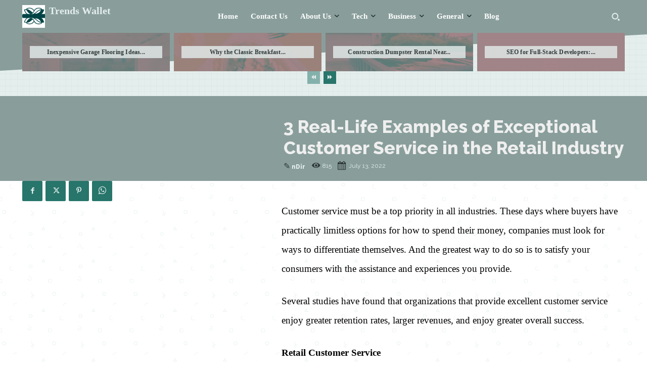

--- FILE ---
content_type: text/html; charset=utf-8
request_url: https://www.google.com/recaptcha/api2/aframe
body_size: 258
content:
<!DOCTYPE HTML><html><head><meta http-equiv="content-type" content="text/html; charset=UTF-8"></head><body><script nonce="HKlWkll8hG61r-D8hyQPvg">/** Anti-fraud and anti-abuse applications only. See google.com/recaptcha */ try{var clients={'sodar':'https://pagead2.googlesyndication.com/pagead/sodar?'};window.addEventListener("message",function(a){try{if(a.source===window.parent){var b=JSON.parse(a.data);var c=clients[b['id']];if(c){var d=document.createElement('img');d.src=c+b['params']+'&rc='+(localStorage.getItem("rc::a")?sessionStorage.getItem("rc::b"):"");window.document.body.appendChild(d);sessionStorage.setItem("rc::e",parseInt(sessionStorage.getItem("rc::e")||0)+1);localStorage.setItem("rc::h",'1769105977576');}}}catch(b){}});window.parent.postMessage("_grecaptcha_ready", "*");}catch(b){}</script></body></html>